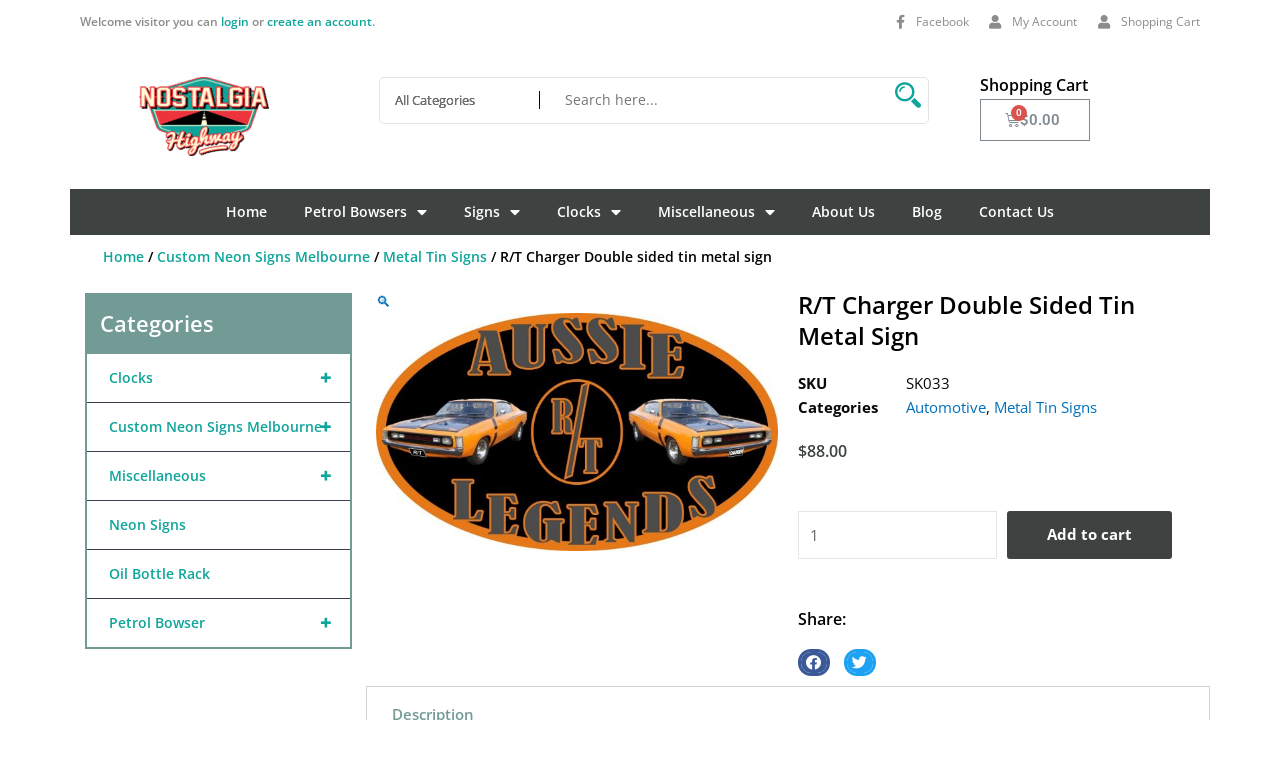

--- FILE ---
content_type: application/javascript; charset=UTF-8
request_url: https://nostalgiahighway.com.au/wp-content/cache/min/1/wp-content/plugins/zipmoney-payments-woocommerce/assets/js/woocommerce-zipmoney-payment-front.js?ver=1765857064
body_size: 973
content:
(function(window,$,undefined){"use strict";var iframeCheckout=function(vUrl,vType,form,vErrorMessage){this.vUrl=vUrl;this.vType=vType;this.vErrorMessage=vErrorMessage;this.form=form};iframeCheckout.prototype={standardRedirectToCheckout:function(){var $form=$('form.checkout');var self=this;if($form.is('.processing')){return!1}
self.submit_error()
var paymentMethod=$('#order_review').find('input[name="payment_method"]:checked').val();if($form.triggerHandler('checkout_place_order')!==!1&&$form.triggerHandler('checkout_place_order_'+paymentMethod)!==!1){$form.addClass('processing');var formData=$form.data();if(1!==formData['blockUI.isBlocked']){$form.block({message:null,overlayCSS:{background:"#fff",opacity:0.6}})}
$.ajaxSetup({dataFilter:function(rawResponse,dataType){if('json'!==dataType){return rawResponse}
try{var data=$.parseJSON(rawResponse);if(data&&'object'===typeof data){return rawResponse}}catch(e){var valid_json=rawResponse.match(/{"result.*"}/);if(null===valid_json){console.log("Unable to fix malformed JSON")}else{console.log("Fixed malformed JSON. Original:");console.log(rawResponse);rawResponse=valid_json[0]}}
return rawResponse}});this.redirectToCheckout()}},redirectToCheckout:function(){var vUrl=this.vUrl;var vType=this.vType;var vErrorMessage=this.vErrorMessage;var data={};var method='GET';var self=this;if(this.form){method='POST';data=this.form.serialize()}
this.showRedirectingText();$.ajax({type:method,dataType:"json",data:data,url:vUrl,success:function(response){self.resetRedirectButtonText();var vRedirectUrl="";try{if(response.result==='success'){if(-1===response.redirect.indexOf('https://')||-1===response.redirect.indexOf('http://')){vRedirectUrl=response.redirect}else{vRedirectUrl=response.redirect}
if(typeof(zipMoney)!='undefined'){zipMoney.checkout(vRedirectUrl);$(".zipmoney-overlay img:first").on("click",function(){self.form.removeClass("processing")});window.scroll(0,0);self.form.unblock()}}else if(response.result==='failure'){throw 'Result failure'}else{throw 'Invalid response'}}catch(err){console.log(err);if(response.reload==='true'){window.location.reload();return}
if(response.refresh==='true'){$(document.body).trigger('update_checkout')}
if(response.messages){self.submit_error(response.messages)}else{self.submit_error('<div class="woocommerce-error">Error processing checkout. Please try again.</div>')}}},error:function(jqXHR,textStatus,errorThrown){self.submit_error('<div class="woocommerce-error">'+errorThrown+'</div>')}})},submit_error:function(error_message){$('.woocommerce-error, .woocommerce-message').remove();if(this.form){this.form.prepend(error_message);this.form.removeClass('processing').unblock();this.form.find('.input-text, select').blur();$('html, body').animate({scrollTop:(this.form.offset().top-100)},1000)}
$(document.body).trigger('checkout_error')},showRedirectingText:function(){this.toggleButton(!1)},resetButton:function(vType){if(vType==='pdp'){this.toggleExpressButton(!0)}else if(vType==='cart'){this.resetRedirectButtonText()}},toggleExpressButton:function($bShowButton){if($bShowButton){$$('.zip-express-btn').each(function(oEle){if(oEle==undefined){return!0}
oEle.show()});$$('.wait-for-redirecting-to-zip').each(function(oEle){if(oEle==undefined){return!0}
oEle.hide()})}else{$$('.zip-express-btn').each(function(oEle){if(oEle==undefined){return!0}
oEle.hide()});$$('.wait-for-redirecting-to-zip').each(function(oEle){if(oEle==undefined){return!0}
oEle.show()})}},toggleButton:function($bShowButton){var cartButton=$('#checkout_express_cart');var checkoutButton=$('#place_order');var waitingImg=$('.please-wait');if($bShowButton){if(cartButton){cartButton.show()}
if(checkoutButton){checkoutButton.show()}
if(waitingImg){waitingImg.hide()}}else{if(cartButton){cartButton.hide()}
if(checkoutButton){checkoutButton.hide()}
if(waitingImg){waitingImg.show()}}},resetRedirectButtonText:function(){this.toggleButton(!0)}};window.iframeCheckout=iframeCheckout})(window,window.jQuery)

--- FILE ---
content_type: application/javascript; charset=UTF-8
request_url: https://nostalgiahighway.com.au/wp-content/cache/min/1/wp-content/plugins/advanced-product-search-for-woocommerce/assets/front/js/scripts.js?ver=1765857064
body_size: 638
content:
jQuery(document).ready(function($){"use strict";var currentRequest=null;var apsw_ajax_function=function($el){var charaters=$el.data('charaters'),functiontype=$el.data('functiontype'),input_val=$el.val(),load_result=$el.parents('.apsw-search-wrap').find('.apsw_ajax_result'),category_val=$el.parents('.apsw-search-wrap').find('.apsw-category-items').val(),action_url=$el.parents('.apsw-search-wrap').find('form').attr('action');if(typeof category_val=='undefined'){category_val=''}
if(input_val==''){load_result.html('')}
if(input_val.length>=charaters&&functiontype!='simple'){currentRequest=jQuery.ajax({url:apsw_localize.ajaxurl,type:'post',data:{action:'apsw_get_woo_search_result',keyword:input_val,category:category_val},beforeSend:function(){if(currentRequest!=null){currentRequest.abort()}
$el.parents('.apsw-search-wrap').find('.apsw_loader').show()},success:function(response){var json=jQuery.parseJSON(response),$html='<div class="apsw_result_wrap"><ul class="apsw_data_container">',all_search_btn=!1,featured='';$.each(json,function(idx,data){featured='';if(data.id==0){$html+='<li class="apsw_empty"><span class="apsw_result_item_empty">'+data.title+'</span></li>'}else{all_search_btn=!0;if(typeof data.featured!=="undefined"&&data.featured==!0){featured='apsw_featured'}
$html+='<li class='+featured+'> <a href="'+data.url+'">';if(typeof data.img_url!=="undefined"&&data.img_url!=""){$html+='<span class="apsw_img_product"> <img src="'+data.img_url+'" alt="" ></span>'}
$html+='<span class="apsw-info-product"><span class="apsw-name"> ';$html+=data.title;$html+='</span>';$html+='<div class="apws-content-wrap">';if(typeof data.content!=="undefined"&&data.content!=""){$html+=' <span class="apsw_result_excerpt"> '+data.content+' </span>'}
if(typeof data.price!=="undefined"&&data.price!=""){$html+=' <span class="apsw-price"> '+data.price+' </span>'}
$html+='</div>';if(typeof data.rating!=="undefined"&&data.rating!=""){$html+=' <span class="apsw_result_rating"> '+data.rating+' </span>'}
if(typeof data.category!=="undefined"&&data.category!=""){$html+=' <span class="apsw_result_category"> '+data.category+' </span>'}
if(typeof data.sku!=="undefined"&&data.sku!=""){$html+=' <span class="apsw_result_category"> Sku : '+data.sku+' </span>'}
if(typeof data.stock!=="undefined"&&data.stock!=""){$html+=' <span class="apsw_result_stock"> '+data.stock+' </span>'}
if(typeof data.on_sale!=="undefined"&&data.on_sale!=""){$html+=' <span class="apsw_result_on_sale"> '+data.on_sale+' </span>'}
$html+='</span> '+'</a>';if(data.product_type=='simple'){if(typeof data.add_to_cart_link!=="undefined"&&data.add_to_cart_link!=""){$html+='<form class="cart" action="'+data.wc_get_cart_url+'" method="post">'+'<input type="hidden" name="quantity" value="1"  size="4">'+'<button type="submit" name="add-to-cart" value="'+data.id+'" class="'+data.add_to_cart_class+'">'+data.add_to_cart_text+'</button>'+'</form>'}}else{if(typeof data.add_to_cart_link!=="undefined"&&data.add_to_cart_link!=""){$html+='<a href="'+data.add_to_cart_link+'" class="'+data.add_to_cart_class+'">'+data.add_to_cart_text+'</a>'}}
$html+='<div class="clearfix"></div>'+'</li>'}});if(all_search_btn==!0&&apsw_localize.view_text!=""){$html+='<li class="apsw_empty"><a href="'+action_url+'?s='+input_val+'&post_type=product&category='+category_val+'" class="apsw_view_all_product"> '+apsw_localize.view_text+' </a></li>'}
$html+='</ul></div>';load_result.html($html);$('.apsw_loader').hide()}})}};jQuery(document).on('input',".apsw-search-input",function(e){e.stopPropagation();apsw_ajax_function($(this))});jQuery(document).on('click',".apsw-search-input",function(e){e.stopPropagation();apsw_ajax_function($(this))});jQuery(document).on('submit',".apsw-search-form.ajax",function(e){e.preventDefault()});jQuery(document).on('click',".apsw_view_all_product",function(e){e.stopPropagation();$(this).parents('.apsw-search-wrap').find('form').submit()});$(document).mouseup(function(e){var container=$(".apsw-search-wrap");if(!container.is(e.target)&&container.has(e.target).length===0){container.find('.apsw_ajax_result').html('')}})})